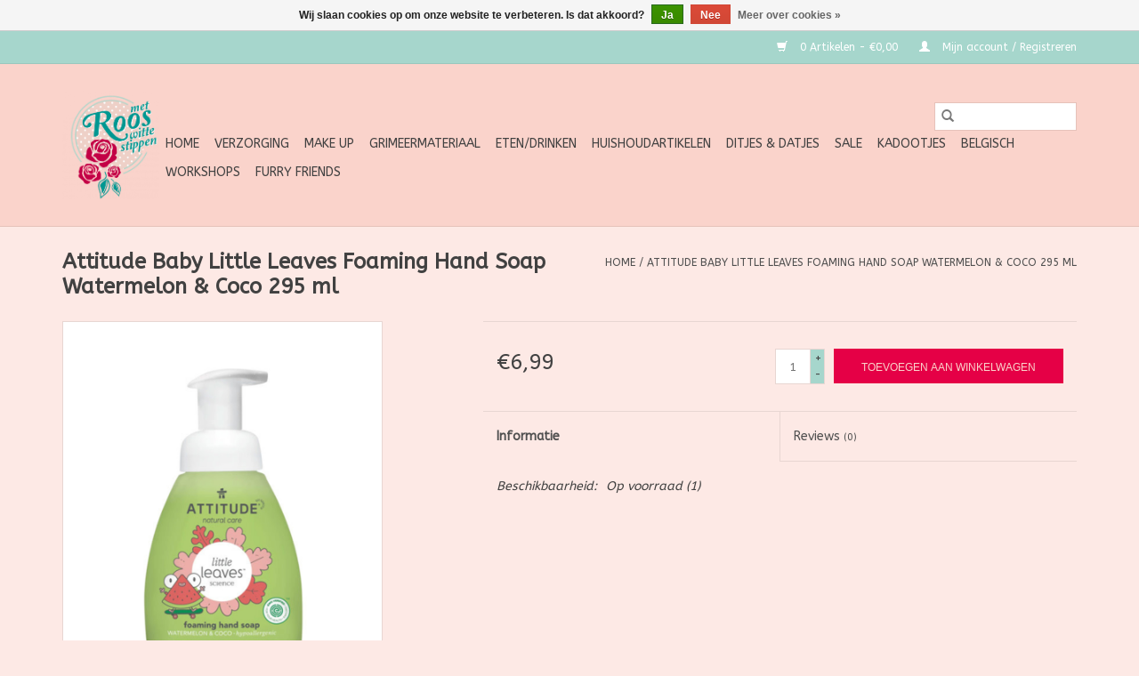

--- FILE ---
content_type: text/html;charset=utf-8
request_url: https://www.roosmetwittestippen.com/copy-of-attitude-baby-leaves-2-in-1-hair-body-foam-105922848.html
body_size: 8508
content:
<!DOCTYPE html>
<html lang="nl">
  <head>
    <meta charset="utf-8"/>
<!-- [START] 'blocks/head.rain' -->
<!--

  (c) 2008-2026 Lightspeed Netherlands B.V.
  http://www.lightspeedhq.com
  Generated: 28-01-2026 @ 08:52:24

-->
<link rel="canonical" href="https://www.roosmetwittestippen.com/copy-of-attitude-baby-leaves-2-in-1-hair-body-foam-105922848.html"/>
<link rel="alternate" href="https://www.roosmetwittestippen.com/index.rss" type="application/rss+xml" title="Nieuwe producten"/>
<link href="https://cdn.webshopapp.com/assets/cookielaw.css?2025-02-20" rel="stylesheet" type="text/css"/>
<meta name="robots" content="noodp,noydir"/>
<meta name="google-site-verification" content="google-site-verification=vHERdTcTQuyMyZBGCxG_zmyzW6vzFDReeFuafrhWjfg"/>
<meta property="og:url" content="https://www.roosmetwittestippen.com/copy-of-attitude-baby-leaves-2-in-1-hair-body-foam-105922848.html?source=facebook"/>
<meta property="og:site_name" content="Roos met witte Stippen"/>
<meta property="og:title" content="Attitude Attitude Baby  Little Leaves Foaming Hand Soap Watermelon &amp; Coco 295 ml"/>
<meta property="og:description" content="Roos met Witte Stippen is hét bewijs dat natuur- en diervriendelijke oplossingen niet altijd saai, beige of &quot;geitenwollensokken&quot;-getint moeten zijn! Bij ons vi"/>
<meta property="og:image" content="https://cdn.webshopapp.com/shops/276810/files/425804994/attitude-attitude-baby-little-leaves-foaming-hand.jpg"/>
<!--[if lt IE 9]>
<script src="https://cdn.webshopapp.com/assets/html5shiv.js?2025-02-20"></script>
<![endif]-->
<!-- [END] 'blocks/head.rain' -->
    <title>Attitude Attitude Baby  Little Leaves Foaming Hand Soap Watermelon &amp; Coco 295 ml - Roos met witte Stippen</title>
    <meta name="description" content="Roos met Witte Stippen is hét bewijs dat natuur- en diervriendelijke oplossingen niet altijd saai, beige of &quot;geitenwollensokken&quot;-getint moeten zijn! Bij ons vi" />
    <meta name="keywords" content="Attitude, Attitude, Baby, , Little, Leaves, Foaming, Hand, Soap, Watermelon, &amp;, Coco, 295, ml, vegan, dierproefvrij, plantaardig, cruelty free, diervriendelijk, biologisch, bio-afbreekbaar, ecologisch, eco-friendly, cosmetica, verzorging, verzorgings" />
    <meta http-equiv="X-UA-Compatible" content="IE=edge,chrome=1">
    <meta name="viewport" content="width=device-width, initial-scale=1.0">
    <meta name="apple-mobile-web-app-capable" content="yes">
    <meta name="apple-mobile-web-app-status-bar-style" content="black">

    <link rel="shortcut icon" href="https://cdn.webshopapp.com/shops/276810/themes/118433/v/4620/assets/favicon.ico?20200424121438" type="image/x-icon" />
    <link href='//fonts.googleapis.com/css?family=ABeeZee:400,300,600' rel='stylesheet' type='text/css'>
    <link href='//fonts.googleapis.com/css?family=ABeeZee:400,300,600' rel='stylesheet' type='text/css'>
    <link rel="shortcut icon" href="https://cdn.webshopapp.com/shops/276810/themes/118433/v/4620/assets/favicon.ico?20200424121438" type="image/x-icon" />
    <link rel="stylesheet" href="https://cdn.webshopapp.com/shops/276810/themes/118433/assets/bootstrap-min.css?2025121911071120200921091826" />
    <link rel="stylesheet" href="https://cdn.webshopapp.com/shops/276810/themes/118433/assets/style.css?2025121911071120200921091826" />
    <link rel="stylesheet" href="https://cdn.webshopapp.com/shops/276810/themes/118433/assets/settings.css?2025121911071120200921091826" />
    <link rel="stylesheet" href="https://cdn.webshopapp.com/assets/gui-2-0.css?2025-02-20" />
    <link rel="stylesheet" href="https://cdn.webshopapp.com/assets/gui-responsive-2-0.css?2025-02-20" />
    <link rel="stylesheet" href="https://cdn.webshopapp.com/shops/276810/themes/118433/assets/custom.css?2025121911071120200921091826" />
    
    <script src="https://cdn.webshopapp.com/assets/jquery-1-9-1.js?2025-02-20"></script>
    <script src="https://cdn.webshopapp.com/assets/jquery-ui-1-10-1.js?2025-02-20"></script>

    <script type="text/javascript" src="https://cdn.webshopapp.com/shops/276810/themes/118433/assets/global.js?2025121911071120200921091826"></script>
		<script type="text/javascript" src="https://cdn.webshopapp.com/shops/276810/themes/118433/assets/bootstrap-min.js?2025121911071120200921091826"></script>
    <script type="text/javascript" src="https://cdn.webshopapp.com/shops/276810/themes/118433/assets/jcarousel.js?2025121911071120200921091826"></script>
    <script type="text/javascript" src="https://cdn.webshopapp.com/assets/gui.js?2025-02-20"></script>
    <script type="text/javascript" src="https://cdn.webshopapp.com/assets/gui-responsive-2-0.js?2025-02-20"></script>

    <script type="text/javascript" src="https://cdn.webshopapp.com/shops/276810/themes/118433/assets/share42.js?2025121911071120200921091826"></script>

    <!--[if lt IE 9]>
    <link rel="stylesheet" href="https://cdn.webshopapp.com/shops/276810/themes/118433/assets/style-ie.css?2025121911071120200921091826" />
    <![endif]-->
    <link rel="stylesheet" media="print" href="https://cdn.webshopapp.com/shops/276810/themes/118433/assets/print-min.css?2025121911071120200921091826" />
  </head>
  <body>
    <header>
  <div class="topnav">
    <div class="container">
      
      <div class="right">
        <span role="region" aria-label="Winkelwagen">
          <a href="https://www.roosmetwittestippen.com/cart/" title="Winkelwagen" class="cart">
            <span class="glyphicon glyphicon-shopping-cart"></span>
            0 Artikelen - €0,00
          </a>
        </span>
        <span>
          <a href="https://www.roosmetwittestippen.com/account/" title="Mijn account" class="my-account">
            <span class="glyphicon glyphicon-user"></span>
                        	Mijn account / Registreren
                      </a>
        </span>
      </div>
    </div>
  </div>

  <div class="navigation container">
    <div class="align">
      <div class="burger">
        <button type="button" aria-label="Open menu">
          <img src="https://cdn.webshopapp.com/shops/276810/themes/118433/assets/hamburger.png?2025121911071120200921091826" width="32" height="32" alt="Menu">
        </button>
      </div>

              <div class="vertical logo">
          <a href="https://www.roosmetwittestippen.com/" title="Natuur- en diervriendelijke alternatieven, met tal van vegan en zerowaste opties">
            <img src="https://cdn.webshopapp.com/shops/276810/themes/118433/assets/logo.png?20200626171224" alt="Natuur- en diervriendelijke alternatieven, met tal van vegan en zerowaste opties" />
          </a>
        </div>
      
      <nav class="nonbounce desktop vertical">
        <form action="https://www.roosmetwittestippen.com/search/" method="get" id="formSearch" role="search">
          <input type="text" name="q" autocomplete="off" value="" aria-label="Zoeken" />
          <button type="submit" class="search-btn" title="Zoeken">
            <span class="glyphicon glyphicon-search"></span>
          </button>
        </form>
        <ul region="navigation" aria-label=Navigation menu>
          <li class="item home ">
            <a class="itemLink" href="https://www.roosmetwittestippen.com/">Home</a>
          </li>
          
                    	<li class="item sub">
              <a class="itemLink" href="https://www.roosmetwittestippen.com/verzorging/" title="Verzorging">
                Verzorging
              </a>
                            	<span class="glyphicon glyphicon-play"></span>
                <ul class="subnav">
                                      <li class="subitem">
                      <a class="subitemLink" href="https://www.roosmetwittestippen.com/verzorging/gezicht/" title="Gezicht">Gezicht</a>
                                              <ul class="subnav">
                                                      <li class="subitem">
                              <a class="subitemLink" href="https://www.roosmetwittestippen.com/verzorging/gezicht/reinigen/" title="Reinigen">Reinigen</a>
                            </li>
                                                      <li class="subitem">
                              <a class="subitemLink" href="https://www.roosmetwittestippen.com/verzorging/gezicht/toners/" title="Toners">Toners</a>
                            </li>
                                                      <li class="subitem">
                              <a class="subitemLink" href="https://www.roosmetwittestippen.com/verzorging/gezicht/serum/" title="Serum">Serum</a>
                            </li>
                                                      <li class="subitem">
                              <a class="subitemLink" href="https://www.roosmetwittestippen.com/verzorging/gezicht/gezichtscreme-olie/" title="Gezichtscrème/olie">Gezichtscrème/olie</a>
                            </li>
                                                      <li class="subitem">
                              <a class="subitemLink" href="https://www.roosmetwittestippen.com/verzorging/gezicht/nachtcreme/" title="Nachtcrème">Nachtcrème</a>
                            </li>
                                                      <li class="subitem">
                              <a class="subitemLink" href="https://www.roosmetwittestippen.com/verzorging/gezicht/gezichtsscrub-peeling/" title="Gezichtsscrub/peeling">Gezichtsscrub/peeling</a>
                            </li>
                                                      <li class="subitem">
                              <a class="subitemLink" href="https://www.roosmetwittestippen.com/verzorging/gezicht/maskers/" title="Maskers">Maskers</a>
                            </li>
                                                      <li class="subitem">
                              <a class="subitemLink" href="https://www.roosmetwittestippen.com/verzorging/gezicht/oogcreme/" title="Oogcreme">Oogcreme</a>
                            </li>
                                                      <li class="subitem">
                              <a class="subitemLink" href="https://www.roosmetwittestippen.com/verzorging/gezicht/lippenbalsem/" title="lippenbalsem">lippenbalsem</a>
                            </li>
                                                      <li class="subitem">
                              <a class="subitemLink" href="https://www.roosmetwittestippen.com/verzorging/gezicht/roll-on/" title="Roll on">Roll on</a>
                            </li>
                                                  </ul>
                                          </li>
                	                    <li class="subitem">
                      <a class="subitemLink" href="https://www.roosmetwittestippen.com/verzorging/lichaam/" title="Lichaam">Lichaam</a>
                                              <ul class="subnav">
                                                      <li class="subitem">
                              <a class="subitemLink" href="https://www.roosmetwittestippen.com/verzorging/lichaam/voor-de-kids/" title="Voor de Kids">Voor de Kids</a>
                            </li>
                                                      <li class="subitem">
                              <a class="subitemLink" href="https://www.roosmetwittestippen.com/verzorging/lichaam/handen/" title="Handen">Handen</a>
                            </li>
                                                      <li class="subitem">
                              <a class="subitemLink" href="https://www.roosmetwittestippen.com/verzorging/lichaam/badplezier/" title="Badplezier">Badplezier</a>
                            </li>
                                                      <li class="subitem">
                              <a class="subitemLink" href="https://www.roosmetwittestippen.com/verzorging/lichaam/douche-bodywash/" title="Douche/Bodywash">Douche/Bodywash</a>
                            </li>
                                                      <li class="subitem">
                              <a class="subitemLink" href="https://www.roosmetwittestippen.com/verzorging/lichaam/olie-massage/" title="Olie/massage">Olie/massage</a>
                            </li>
                                                      <li class="subitem">
                              <a class="subitemLink" href="https://www.roosmetwittestippen.com/verzorging/lichaam/zeepblok/" title="Zeepblok">Zeepblok</a>
                            </li>
                                                      <li class="subitem">
                              <a class="subitemLink" href="https://www.roosmetwittestippen.com/verzorging/lichaam/parfum/" title="Parfum">Parfum</a>
                            </li>
                                                      <li class="subitem">
                              <a class="subitemLink" href="https://www.roosmetwittestippen.com/verzorging/lichaam/scrub/" title="Scrub">Scrub</a>
                            </li>
                                                      <li class="subitem">
                              <a class="subitemLink" href="https://www.roosmetwittestippen.com/verzorging/lichaam/deo/" title="Deo">Deo</a>
                            </li>
                                                      <li class="subitem">
                              <a class="subitemLink" href="https://www.roosmetwittestippen.com/verzorging/lichaam/bodylotion-butter-bar/" title="Bodylotion/butter/bar">Bodylotion/butter/bar</a>
                            </li>
                                                      <li class="subitem">
                              <a class="subitemLink" href="https://www.roosmetwittestippen.com/verzorging/lichaam/voor-moeders/" title="Voor moeders">Voor moeders</a>
                            </li>
                                                      <li class="subitem">
                              <a class="subitemLink" href="https://www.roosmetwittestippen.com/verzorging/lichaam/voeten/" title="voeten">voeten</a>
                            </li>
                                                  </ul>
                                          </li>
                	                    <li class="subitem">
                      <a class="subitemLink" href="https://www.roosmetwittestippen.com/verzorging/haar/" title="Haar">Haar</a>
                                              <ul class="subnav">
                                                      <li class="subitem">
                              <a class="subitemLink" href="https://www.roosmetwittestippen.com/verzorging/haar/shampoo-conditioner/" title="Shampoo &amp; Conditioner">Shampoo &amp; Conditioner</a>
                            </li>
                                                      <li class="subitem">
                              <a class="subitemLink" href="https://www.roosmetwittestippen.com/verzorging/haar/voor-de-kids/" title="Voor de Kids">Voor de Kids</a>
                            </li>
                                                      <li class="subitem">
                              <a class="subitemLink" href="https://www.roosmetwittestippen.com/verzorging/haar/kleur/" title="Kleur">Kleur</a>
                            </li>
                                                      <li class="subitem">
                              <a class="subitemLink" href="https://www.roosmetwittestippen.com/verzorging/haar/in-de-plooi/" title="In de plooi">In de plooi</a>
                            </li>
                                                      <li class="subitem">
                              <a class="subitemLink" href="https://www.roosmetwittestippen.com/verzorging/haar/baard/" title="Baard">Baard</a>
                            </li>
                                                  </ul>
                                          </li>
                	                    <li class="subitem">
                      <a class="subitemLink" href="https://www.roosmetwittestippen.com/verzorging/mondhygiene/" title="Mondhygiëne">Mondhygiëne</a>
                                              <ul class="subnav">
                                                      <li class="subitem">
                              <a class="subitemLink" href="https://www.roosmetwittestippen.com/verzorging/mondhygiene/voor-de-kids/" title="Voor de Kids">Voor de Kids</a>
                            </li>
                                                      <li class="subitem">
                              <a class="subitemLink" href="https://www.roosmetwittestippen.com/verzorging/mondhygiene/met-fluor/" title="Met Fluor">Met Fluor</a>
                            </li>
                                                      <li class="subitem">
                              <a class="subitemLink" href="https://www.roosmetwittestippen.com/verzorging/mondhygiene/zonder-fluor/" title="Zonder Fluor">Zonder Fluor</a>
                            </li>
                                                      <li class="subitem">
                              <a class="subitemLink" href="https://www.roosmetwittestippen.com/verzorging/mondhygiene/allerlei/" title="Allerlei">Allerlei</a>
                            </li>
                                                  </ul>
                                          </li>
                	                    <li class="subitem">
                      <a class="subitemLink" href="https://www.roosmetwittestippen.com/verzorging/zonneproducten/" title="Zonneproducten">Zonneproducten</a>
                                              <ul class="subnav">
                                                      <li class="subitem">
                              <a class="subitemLink" href="https://www.roosmetwittestippen.com/verzorging/zonneproducten/voor-volwassenen/" title="Voor Volwassenen">Voor Volwassenen</a>
                            </li>
                                                      <li class="subitem">
                              <a class="subitemLink" href="https://www.roosmetwittestippen.com/verzorging/zonneproducten/voor-de-kids/" title="Voor de Kids">Voor de Kids</a>
                            </li>
                                                  </ul>
                                          </li>
                	                    <li class="subitem">
                      <a class="subitemLink" href="https://www.roosmetwittestippen.com/verzorging/onder-de-gordel/" title="Onder de gordel">Onder de gordel</a>
                                          </li>
                	                    <li class="subitem">
                      <a class="subitemLink" href="https://www.roosmetwittestippen.com/verzorging/scheren-ontharen/" title="Scheren &amp; ontharen">Scheren &amp; ontharen</a>
                                          </li>
                	                    <li class="subitem">
                      <a class="subitemLink" href="https://www.roosmetwittestippen.com/verzorging/oren/" title="Oren">Oren</a>
                                          </li>
                	              	</ul>
                          </li>
                    	<li class="item sub">
              <a class="itemLink" href="https://www.roosmetwittestippen.com/make-up/" title="Make up">
                Make up
              </a>
                            	<span class="glyphicon glyphicon-play"></span>
                <ul class="subnav">
                                      <li class="subitem">
                      <a class="subitemLink" href="https://www.roosmetwittestippen.com/make-up/nagels/" title="Nagels">Nagels</a>
                                          </li>
                	                    <li class="subitem">
                      <a class="subitemLink" href="https://www.roosmetwittestippen.com/make-up/ogen/" title="Ogen">Ogen</a>
                                          </li>
                	                    <li class="subitem">
                      <a class="subitemLink" href="https://www.roosmetwittestippen.com/make-up/lippen/" title="Lippen">Lippen</a>
                                          </li>
                	                    <li class="subitem">
                      <a class="subitemLink" href="https://www.roosmetwittestippen.com/make-up/gezicht/" title="Gezicht">Gezicht</a>
                                          </li>
                	                    <li class="subitem">
                      <a class="subitemLink" href="https://www.roosmetwittestippen.com/make-up/make-up-accessoires/" title="Make-up accessoires">Make-up accessoires</a>
                                          </li>
                	              	</ul>
                          </li>
                    	<li class="item sub">
              <a class="itemLink" href="https://www.roosmetwittestippen.com/grimeermateriaal/" title="Grimeermateriaal">
                Grimeermateriaal
              </a>
                            	<span class="glyphicon glyphicon-play"></span>
                <ul class="subnav">
                                      <li class="subitem">
                      <a class="subitemLink" href="https://www.roosmetwittestippen.com/grimeermateriaal/schmink-op-waterbasis/" title="schmink op waterbasis">schmink op waterbasis</a>
                                              <ul class="subnav">
                                                      <li class="subitem">
                              <a class="subitemLink" href="https://www.roosmetwittestippen.com/grimeermateriaal/schmink-op-waterbasis/splitcakes/" title="splitcakes">splitcakes</a>
                            </li>
                                                      <li class="subitem">
                              <a class="subitemLink" href="https://www.roosmetwittestippen.com/grimeermateriaal/schmink-op-waterbasis/solid-colours/" title="solid colours">solid colours</a>
                            </li>
                                                      <li class="subitem">
                              <a class="subitemLink" href="https://www.roosmetwittestippen.com/grimeermateriaal/schmink-op-waterbasis/rainbowcakes/" title="rainbowcakes">rainbowcakes</a>
                            </li>
                                                      <li class="subitem">
                              <a class="subitemLink" href="https://www.roosmetwittestippen.com/grimeermateriaal/schmink-op-waterbasis/paletten/" title="paletten">paletten</a>
                            </li>
                                                  </ul>
                                          </li>
                	                    <li class="subitem">
                      <a class="subitemLink" href="https://www.roosmetwittestippen.com/grimeermateriaal/penselen/" title="Penselen">Penselen</a>
                                              <ul class="subnav">
                                                      <li class="subitem">
                              <a class="subitemLink" href="https://www.roosmetwittestippen.com/grimeermateriaal/penselen/superstar/" title="Superstar">Superstar</a>
                            </li>
                                                      <li class="subitem">
                              <a class="subitemLink" href="https://www.roosmetwittestippen.com/grimeermateriaal/penselen/leannes-brush/" title="Leanne&#039;s brush">Leanne&#039;s brush</a>
                            </li>
                                                      <li class="subitem">
                              <a class="subitemLink" href="https://www.roosmetwittestippen.com/grimeermateriaal/penselen/blazin-brush/" title="Blazin Brush">Blazin Brush</a>
                            </li>
                                                      <li class="subitem">
                              <a class="subitemLink" href="https://www.roosmetwittestippen.com/grimeermateriaal/penselen/aliyah-brushes/" title="Aliyah brushes">Aliyah brushes</a>
                            </li>
                                                      <li class="subitem">
                              <a class="subitemLink" href="https://www.roosmetwittestippen.com/grimeermateriaal/penselen/pink-tips/" title="Pink tips">Pink tips</a>
                            </li>
                                                      <li class="subitem">
                              <a class="subitemLink" href="https://www.roosmetwittestippen.com/grimeermateriaal/penselen/bolt/" title="Bolt">Bolt</a>
                            </li>
                                                      <li class="subitem">
                              <a class="subitemLink" href="https://www.roosmetwittestippen.com/grimeermateriaal/penselen/kingart/" title="KingArt">KingArt</a>
                            </li>
                                                      <li class="subitem">
                              <a class="subitemLink" href="https://www.roosmetwittestippen.com/grimeermateriaal/penselen/partyxplosion/" title="PartyXplosion">PartyXplosion</a>
                            </li>
                                                      <li class="subitem">
                              <a class="subitemLink" href="https://www.roosmetwittestippen.com/grimeermateriaal/penselen/matteo-arfanotti/" title="Matteo Arfanotti">Matteo Arfanotti</a>
                            </li>
                                                      <li class="subitem">
                              <a class="subitemLink" href="https://www.roosmetwittestippen.com/grimeermateriaal/penselen/mehron-pro-mark-reid-brush/" title="Mehron Pro Mark Reid Brush">Mehron Pro Mark Reid Brush</a>
                            </li>
                                                      <li class="subitem">
                              <a class="subitemLink" href="https://www.roosmetwittestippen.com/grimeermateriaal/penselen/nats-gold-edition/" title="Nat&#039;s Gold Edition">Nat&#039;s Gold Edition</a>
                            </li>
                                                      <li class="subitem">
                              <a class="subitemLink" href="https://www.roosmetwittestippen.com/grimeermateriaal/penselen/boozyshop/" title="Boozyshop">Boozyshop</a>
                            </li>
                                                      <li class="subitem">
                              <a class="subitemLink" href="https://www.roosmetwittestippen.com/grimeermateriaal/penselen/sparkling-faces/" title="Sparkling faces">Sparkling faces</a>
                            </li>
                                                      <li class="subitem">
                              <a class="subitemLink" href="https://www.roosmetwittestippen.com/grimeermateriaal/penselen/ybody/" title="Ybody">Ybody</a>
                            </li>
                                                      <li class="subitem">
                              <a class="subitemLink" href="https://www.roosmetwittestippen.com/grimeermateriaal/penselen/pixies-dream/" title="Pixie&#039;s Dream">Pixie&#039;s Dream</a>
                            </li>
                                                      <li class="subitem">
                              <a class="subitemLink" href="https://www.roosmetwittestippen.com/grimeermateriaal/penselen/facepaintstuff/" title="facepaintstuff">facepaintstuff</a>
                            </li>
                                                  </ul>
                                          </li>
                	                    <li class="subitem">
                      <a class="subitemLink" href="https://www.roosmetwittestippen.com/grimeermateriaal/sponsjes/" title="sponsjes">sponsjes</a>
                                          </li>
                	                    <li class="subitem">
                      <a class="subitemLink" href="https://www.roosmetwittestippen.com/grimeermateriaal/oefenborden/" title="Oefenborden">Oefenborden</a>
                                          </li>
                	                    <li class="subitem">
                      <a class="subitemLink" href="https://www.roosmetwittestippen.com/grimeermateriaal/glitter-glamour/" title="Glitter &amp; glamour">Glitter &amp; glamour</a>
                                          </li>
                	                    <li class="subitem">
                      <a class="subitemLink" href="https://www.roosmetwittestippen.com/grimeermateriaal/overige/" title="Overige">Overige</a>
                                          </li>
                	                    <li class="subitem">
                      <a class="subitemLink" href="https://www.roosmetwittestippen.com/grimeermateriaal/sjablonen-stencils/" title="Sjablonen/Stencils">Sjablonen/Stencils</a>
                                          </li>
                	                    <li class="subitem">
                      <a class="subitemLink" href="https://www.roosmetwittestippen.com/grimeermateriaal/starterspakketten/" title="Starterspakketten">Starterspakketten</a>
                                          </li>
                	              	</ul>
                          </li>
                    	<li class="item sub">
              <a class="itemLink" href="https://www.roosmetwittestippen.com/eten-drinken/" title="Eten/Drinken">
                Eten/Drinken
              </a>
                            	<span class="glyphicon glyphicon-play"></span>
                <ul class="subnav">
                                      <li class="subitem">
                      <a class="subitemLink" href="https://www.roosmetwittestippen.com/eten-drinken/yummie/" title="Yummie">Yummie</a>
                                          </li>
                	                    <li class="subitem">
                      <a class="subitemLink" href="https://www.roosmetwittestippen.com/eten-drinken/drankjes/" title="Drankjes">Drankjes</a>
                                          </li>
                	                    <li class="subitem">
                      <a class="subitemLink" href="https://www.roosmetwittestippen.com/eten-drinken/supplementen/" title="supplementen">supplementen</a>
                                          </li>
                	              	</ul>
                          </li>
                    	<li class="item sub">
              <a class="itemLink" href="https://www.roosmetwittestippen.com/huishoudartikelen/" title="Huishoudartikelen">
                Huishoudartikelen
              </a>
                            	<span class="glyphicon glyphicon-play"></span>
                <ul class="subnav">
                                      <li class="subitem">
                      <a class="subitemLink" href="https://www.roosmetwittestippen.com/huishoudartikelen/spik-span/" title="Spik &amp; Span">Spik &amp; Span</a>
                                          </li>
                	                    <li class="subitem">
                      <a class="subitemLink" href="https://www.roosmetwittestippen.com/huishoudartikelen/wasjes-plasjes/" title="Wasjes &amp; Plasjes">Wasjes &amp; Plasjes</a>
                                          </li>
                	                    <li class="subitem">
                      <a class="subitemLink" href="https://www.roosmetwittestippen.com/huishoudartikelen/koken-tafelen/" title="Koken &amp; Tafelen">Koken &amp; Tafelen</a>
                                          </li>
                	                    <li class="subitem">
                      <a class="subitemLink" href="https://www.roosmetwittestippen.com/huishoudartikelen/basisproducten-diy/" title="Basisproducten - DIY">Basisproducten - DIY</a>
                                          </li>
                	                    <li class="subitem">
                      <a class="subitemLink" href="https://www.roosmetwittestippen.com/huishoudartikelen/huis-tuin/" title="Huis &amp; Tuin">Huis &amp; Tuin</a>
                                          </li>
                	                    <li class="subitem">
                      <a class="subitemLink" href="https://www.roosmetwittestippen.com/huishoudartikelen/geurtjes-allerlei/" title="Geurtjes allerlei">Geurtjes allerlei</a>
                                          </li>
                	              	</ul>
                          </li>
                    	<li class="item sub">
              <a class="itemLink" href="https://www.roosmetwittestippen.com/ditjes-datjes/" title="Ditjes &amp; Datjes">
                Ditjes &amp; Datjes
              </a>
                            	<span class="glyphicon glyphicon-play"></span>
                <ul class="subnav">
                                      <li class="subitem">
                      <a class="subitemLink" href="https://www.roosmetwittestippen.com/ditjes-datjes/cadeaubonnen/" title="Cadeaubonnen">Cadeaubonnen</a>
                                          </li>
                	                    <li class="subitem">
                      <a class="subitemLink" href="https://www.roosmetwittestippen.com/ditjes-datjes/kledij/" title="Kledij">Kledij</a>
                                              <ul class="subnav">
                                                      <li class="subitem">
                              <a class="subitemLink" href="https://www.roosmetwittestippen.com/ditjes-datjes/kledij/ondergoed/" title="ondergoed">ondergoed</a>
                            </li>
                                                      <li class="subitem">
                              <a class="subitemLink" href="https://www.roosmetwittestippen.com/ditjes-datjes/kledij/kousen/" title="kousen">kousen</a>
                            </li>
                                                  </ul>
                                          </li>
                	                    <li class="subitem">
                      <a class="subitemLink" href="https://www.roosmetwittestippen.com/ditjes-datjes/koddige-kaartjes/" title="Koddige Kaartjes">Koddige Kaartjes</a>
                                              <ul class="subnav">
                                                      <li class="subitem">
                              <a class="subitemLink" href="https://www.roosmetwittestippen.com/ditjes-datjes/koddige-kaartjes/eindejaar/" title="eindejaar">eindejaar</a>
                            </li>
                                                      <li class="subitem">
                              <a class="subitemLink" href="https://www.roosmetwittestippen.com/ditjes-datjes/koddige-kaartjes/babyboom/" title="babyboom">babyboom</a>
                            </li>
                                                      <li class="subitem">
                              <a class="subitemLink" href="https://www.roosmetwittestippen.com/ditjes-datjes/koddige-kaartjes/feest/" title="feest">feest</a>
                            </li>
                                                      <li class="subitem">
                              <a class="subitemLink" href="https://www.roosmetwittestippen.com/ditjes-datjes/koddige-kaartjes/op-kamp/" title="op kamp">op kamp</a>
                            </li>
                                                      <li class="subitem">
                              <a class="subitemLink" href="https://www.roosmetwittestippen.com/ditjes-datjes/koddige-kaartjes/liefde/" title="liefde">liefde</a>
                            </li>
                                                      <li class="subitem">
                              <a class="subitemLink" href="https://www.roosmetwittestippen.com/ditjes-datjes/koddige-kaartjes/hart-onder-de-riem/" title="hart onder de riem">hart onder de riem</a>
                            </li>
                                                      <li class="subitem">
                              <a class="subitemLink" href="https://www.roosmetwittestippen.com/ditjes-datjes/koddige-kaartjes/voor-vanalles/" title="voor vanalles">voor vanalles</a>
                            </li>
                                                      <li class="subitem">
                              <a class="subitemLink" href="https://www.roosmetwittestippen.com/ditjes-datjes/koddige-kaartjes/juf-meester/" title="juf/meester">juf/meester</a>
                            </li>
                                                      <li class="subitem">
                              <a class="subitemLink" href="https://www.roosmetwittestippen.com/ditjes-datjes/koddige-kaartjes/beterschap/" title="beterschap">beterschap</a>
                            </li>
                                                      <li class="subitem">
                              <a class="subitemLink" href="https://www.roosmetwittestippen.com/ditjes-datjes/koddige-kaartjes/meter-peter-mama-papa/" title="meter/peter/mama/papa">meter/peter/mama/papa</a>
                            </li>
                                                  </ul>
                                          </li>
                	                    <li class="subitem">
                      <a class="subitemLink" href="https://www.roosmetwittestippen.com/ditjes-datjes/lekker-warm/" title="Lekker warm">Lekker warm</a>
                                          </li>
                	                    <li class="subitem">
                      <a class="subitemLink" href="https://www.roosmetwittestippen.com/ditjes-datjes/bewaren-meenemen/" title="Bewaren &amp; Meenemen">Bewaren &amp; Meenemen</a>
                                              <ul class="subnav">
                                                      <li class="subitem">
                              <a class="subitemLink" href="https://www.roosmetwittestippen.com/ditjes-datjes/bewaren-meenemen/drinken-en-eten/" title="drinken en eten">drinken en eten</a>
                            </li>
                                                      <li class="subitem">
                              <a class="subitemLink" href="https://www.roosmetwittestippen.com/ditjes-datjes/bewaren-meenemen/zeep-bodycream-blok/" title="zeep/bodycream blok">zeep/bodycream blok</a>
                            </li>
                                                      <li class="subitem">
                              <a class="subitemLink" href="https://www.roosmetwittestippen.com/ditjes-datjes/bewaren-meenemen/bag/" title="bag">bag</a>
                            </li>
                                                  </ul>
                                          </li>
                	                    <li class="subitem">
                      <a class="subitemLink" href="https://www.roosmetwittestippen.com/ditjes-datjes/zoemende-beestjes/" title="Zoemende beestjes">Zoemende beestjes</a>
                                          </li>
                	                    <li class="subitem">
                      <a class="subitemLink" href="https://www.roosmetwittestippen.com/ditjes-datjes/voor-de-allerkleinsten/" title="Voor de allerkleinsten">Voor de allerkleinsten</a>
                                          </li>
                	                    <li class="subitem">
                      <a class="subitemLink" href="https://www.roosmetwittestippen.com/ditjes-datjes/eerste-hulp/" title="Eerste hulp">Eerste hulp</a>
                                          </li>
                	                    <li class="subitem">
                      <a class="subitemLink" href="https://www.roosmetwittestippen.com/ditjes-datjes/beddengoed/" title="Beddengoed">Beddengoed</a>
                                              <ul class="subnav">
                                                      <li class="subitem">
                              <a class="subitemLink" href="https://www.roosmetwittestippen.com/ditjes-datjes/beddengoed/kussensloop/" title="kussensloop">kussensloop</a>
                            </li>
                                                      <li class="subitem">
                              <a class="subitemLink" href="https://www.roosmetwittestippen.com/ditjes-datjes/beddengoed/dekbedovertrek/" title="dekbedovertrek">dekbedovertrek</a>
                            </li>
                                                      <li class="subitem">
                              <a class="subitemLink" href="https://www.roosmetwittestippen.com/ditjes-datjes/beddengoed/hoeslaken/" title="hoeslaken">hoeslaken</a>
                            </li>
                                                      <li class="subitem">
                              <a class="subitemLink" href="https://www.roosmetwittestippen.com/ditjes-datjes/beddengoed/bovenlaken/" title="bovenlaken">bovenlaken</a>
                            </li>
                                                  </ul>
                                          </li>
                	              	</ul>
                          </li>
                    	<li class="item">
              <a class="itemLink" href="https://www.roosmetwittestippen.com/sale/" title="SALE">
                SALE
              </a>
                          </li>
                    	<li class="item">
              <a class="itemLink" href="https://www.roosmetwittestippen.com/kadootjes/" title="Kadootjes">
                Kadootjes
              </a>
                          </li>
                    	<li class="item">
              <a class="itemLink" href="https://www.roosmetwittestippen.com/belgisch/" title="Belgisch">
                Belgisch
              </a>
                          </li>
                    	<li class="item">
              <a class="itemLink" href="https://www.roosmetwittestippen.com/workshops/" title="Workshops">
                Workshops
              </a>
                          </li>
                    	<li class="item">
              <a class="itemLink" href="https://www.roosmetwittestippen.com/furry-friends/" title="Furry Friends">
                Furry Friends
              </a>
                          </li>
          
          
          
          
                  </ul>

        <span class="glyphicon glyphicon-remove"></span>
      </nav>
    </div>
  </div>
</header>

    <div class="wrapper">
      <div class="container content" role="main">
                <div>
  <div class="page-title row">
    <div class="col-sm-6 col-md-6">
      <h1 class="product-page">
                  Attitude Baby  Little Leaves Foaming Hand Soap Watermelon &amp; Coco 295 ml
              </h1>

          </div>

  	<div class="col-sm-6 col-md-6 breadcrumbs text-right" role="nav" aria-label="Breadcrumbs">
  <a href="https://www.roosmetwittestippen.com/" title="Home">Home</a>

      / <a href="https://www.roosmetwittestippen.com/copy-of-attitude-baby-leaves-2-in-1-hair-body-foam-105922848.html" aria-current="true">Attitude Baby  Little Leaves Foaming Hand Soap Watermelon &amp; Coco 295 ml</a>
  </div>
	</div>

  <div class="product-wrap row">
    <div class="product-img col-sm-4 col-md-4" role="article" aria-label="Product images">
      <div class="zoombox">
        <div class="images">
                      <a class="zoom first" data-image-id="425804994">
                                              	<img src="https://cdn.webshopapp.com/shops/276810/files/425804994/1600x2048x1/attitude-attitude-baby-little-leaves-foaming-hand.jpg" alt="Attitude Attitude Baby  Little Leaves Foaming Hand Soap Watermelon &amp; Coco 295 ml">
                                          </a>
                  </div>

        <div class="thumbs row">
                      <div class="col-xs-3 col-sm-4 col-md-4">
              <a data-image-id="425804994">
                                                    	<img src="https://cdn.webshopapp.com/shops/276810/files/425804994/156x230x1/attitude-attitude-baby-little-leaves-foaming-hand.jpg" alt="Attitude Attitude Baby  Little Leaves Foaming Hand Soap Watermelon &amp; Coco 295 ml" title="Attitude Attitude Baby  Little Leaves Foaming Hand Soap Watermelon &amp; Coco 295 ml"/>
                	                              </a>
            </div>
                  </div>
      </div>
    </div>

    <div class="product-info col-sm-8 col-md-7 col-md-offset-1">
      <form action="https://www.roosmetwittestippen.com/cart/add/214800996/" id="product_configure_form" method="post">
                  <input type="hidden" name="bundle_id" id="product_configure_bundle_id" value="">
        
        <div class="product-price row">
          <div class="price-wrap col-xs-5 col-md-5">
                        <span class="price" style="line-height: 30px;">€6,99
                                        </span>
          </div>

          <div class="cart col-xs-7 col-md-7">
            <div class="cart">
                            	<input type="text" name="quantity" value="1" aria-label="Aantal" />
                <div class="change">
                  <button type="button" onclick="updateQuantity('up');" class="up" aria-label="Increase quantity by 1">+</button>
                  <button type="button" onclick="updateQuantity('down');" class="down" aria-label="Decrease quantity by 1">-</button>
                </div>
              	<button type="button" onclick="$('#product_configure_form').submit();" class="btn glyphicon glyphicon-shopping-cart" title="Toevoegen aan winkelwagen"  aria-label="Toevoegen aan winkelwagen">
                	<span aria-hidden="true">Toevoegen aan winkelwagen</span>
              	</button>
                          </div>
          </div>
        </div>
      </form>

      <div class="product-tabs row">
        <div class="tabs">
          <ul>
            <li class="active col-2 information"><a rel="info" href="#">Informatie</a></li>
                        <li class="col-2 reviews"><a rel="reviews" href="#">Reviews <small>(0)</small></a></li>          </ul>
        </div>

        <div class="tabsPages">
          <div class="page info active">
            <table class="details">
            	
                              <tr class="availability">
                  <td>Beschikbaarheid:</td>
                                    <td><span class="in-stock">Op voorraad</span>
                                        (1)
                                      </td>
                                  </tr>
              
              
              
            </table>

                        <div class="clearfix"></div>

            

                      </div>
          
          <div class="page reviews">
            
            <div class="bottom">
              <div class="right">
                <a href="https://www.roosmetwittestippen.com/account/review/105922848/">Je beoordeling toevoegen</a>
              </div>
              <span>0</span> sterren op basis van <span>0</span> beoordelingen
            </div>
          </div>
        </div>
      </div>
    </div>
  </div>

  <div class="product-actions row" role="complementary">
    <div class="social-media col-xs-12 col-md-4" role="group" aria-label="Share on social media">
      <div class="share42init" data-url="https://www.roosmetwittestippen.com/copy-of-attitude-baby-leaves-2-in-1-hair-body-foam-105922848.html" data-image="https://cdn.webshopapp.com/shops/276810/files/425804994/300x250x2/attitude-attitude-baby-little-leaves-foaming-hand.jpg"></div>
    </div>

    <div class="col-md-7 col-xs-12 col-md-offset-1">
      <div class="tags-actions row">
        <div class="tags col-xs-12 col-md-4" role="group" aria-label="Tags">
                              	          	<a href="https://www.roosmetwittestippen.com/brands/attitude/" title="Attitude"><h2>Attitude</h2></a>
                  </div>

        <div class="actions col-xs-12 col-md-8 text-right" role="group" aria-label="Actions">
          <a href="https://www.roosmetwittestippen.com/account/wishlistAdd/105922848/?variant_id=214800996" title="Aan verlanglijst toevoegen">
            Aan verlanglijst toevoegen
          </a> /
          <a href="https://www.roosmetwittestippen.com/compare/add/214800996/" title="Toevoegen om te vergelijken">
            Toevoegen om te vergelijken
          </a> /
                    <a href="#" onclick="window.print(); return false;" title="Afdrukken">
            Afdrukken
          </a>
        </div>
      </div>
    </div>
  </div>

	
  </div>


<script src="https://cdn.webshopapp.com/shops/276810/themes/118433/assets/jquery-zoom-min.js?2025121911071120200921091826" type="text/javascript"></script>
<script type="text/javascript">
function updateQuantity(way){
    var quantity = parseInt($('.cart input').val());

    if (way == 'up'){
        if (quantity < 1){
            quantity++;
        } else {
            quantity = 1;
        }
    } else {
        if (quantity > 1){
            quantity--;
        } else {
            quantity = 1;
        }
    }

    $('.cart input').val(quantity);
}
</script>

<div itemscope itemtype="https://schema.org/Product">
  <meta itemprop="name" content="Attitude Attitude Baby  Little Leaves Foaming Hand Soap Watermelon &amp; Coco 295 ml">
  <meta itemprop="image" content="https://cdn.webshopapp.com/shops/276810/files/425804994/300x250x2/attitude-attitude-baby-little-leaves-foaming-hand.jpg" />  <meta itemprop="brand" content="Attitude" />    <meta itemprop="itemCondition" itemtype="https://schema.org/OfferItemCondition" content="https://schema.org/NewCondition"/>
  <meta itemprop="gtin13" content="626232440577" />    

<div itemprop="offers" itemscope itemtype="https://schema.org/Offer">
      <meta itemprop="price" content="6.99" />
    <meta itemprop="priceCurrency" content="EUR" />
    <meta itemprop="validFrom" content="2026-01-28" />
  <meta itemprop="priceValidUntil" content="2026-04-28" />
  <meta itemprop="url" content="https://www.roosmetwittestippen.com/copy-of-attitude-baby-leaves-2-in-1-hair-body-foam-105922848.html" />
   <meta itemprop="availability" content="https://schema.org/InStock"/>
  <meta itemprop="inventoryLevel" content="1" />
 </div>
</div>
      </div>

      <footer>
  <hr class="full-width" />
  <div class="container">
    <div class="social row">
      
            	<div class="social-media col-xs-12 col-md-12  text-center">
        	<div class="inline-block relative">
          	<a href="https://www.facebook.com/roosmetwittestippen" class="social-icon facebook" target="_blank" aria-label="Facebook Roos met witte Stippen"></a>          	          	          	          	          	          	<a href="https://www.instagram.com/roosmetwittestippen/" class="social-icon instagram" target="_blank" aria-label="Instagram Roos met witte Stippen"></a>
          	        	</div>
      	</div>
          </div>

    <hr class="full-width" />

    <div class="links row">
      <div class="col-xs-12 col-sm-3 col-md-3" role="article" aria-label="Klantenservice links">
        <label class="footercollapse" for="_1">
          <strong>Klantenservice</strong>
          <span class="glyphicon glyphicon-chevron-down hidden-sm hidden-md hidden-lg"></span>
        </label>
        <input class="footercollapse_input hidden-md hidden-lg hidden-sm" id="_1" type="checkbox">
        <div class="list">
          <ul class="no-underline no-list-style">
                          <li>
                <a href="https://www.roosmetwittestippen.com/service/about/" title="Over ons" >
                  Over ons
                </a>
              </li>
                          <li>
                <a href="https://www.roosmetwittestippen.com/service/payment-methods/" title="Betaalmethodes" >
                  Betaalmethodes
                </a>
              </li>
                          <li>
                <a href="https://www.roosmetwittestippen.com/service/general-terms-conditions/" title="Algemene voorwaarden" >
                  Algemene voorwaarden
                </a>
              </li>
                          <li>
                <a href="https://www.roosmetwittestippen.com/service/disclaimer/" title="Disclaimer" >
                  Disclaimer
                </a>
              </li>
                          <li>
                <a href="https://www.roosmetwittestippen.com/service/privacy-policy/" title="Privacy Policy" >
                  Privacy Policy
                </a>
              </li>
                          <li>
                <a href="https://www.roosmetwittestippen.com/service/shipping-returns/" title="Verzenden &amp; retourneren" >
                  Verzenden &amp; retourneren
                </a>
              </li>
                          <li>
                <a href="https://www.roosmetwittestippen.com/service/" title="Openingsuren" >
                  Openingsuren
                </a>
              </li>
                      </ul>
        </div>
      </div>

      <div class="col-xs-12 col-sm-3 col-md-3" role="article" aria-label="Producten links">
    		<label class="footercollapse" for="_2">
        	<strong>Producten</strong>
          <span class="glyphicon glyphicon-chevron-down hidden-sm hidden-md hidden-lg"></span>
        </label>
        <input class="footercollapse_input hidden-md hidden-lg hidden-sm" id="_2" type="checkbox">
        <div class="list">
          <ul>
            <li><a href="https://www.roosmetwittestippen.com/collection/" title="Alle producten">Alle producten</a></li>
                        <li><a href="https://www.roosmetwittestippen.com/collection/?sort=newest" title="Nieuwe producten">Nieuwe producten</a></li>
            <li><a href="https://www.roosmetwittestippen.com/collection/offers/" title="Aanbiedingen">Aanbiedingen</a></li>
                                    <li><a href="https://www.roosmetwittestippen.com/index.rss" title="RSS-feed">RSS-feed</a></li>
          </ul>
        </div>
      </div>

      <div class="col-xs-12 col-sm-3 col-md-3" role="article" aria-label="Mijn account links">
        <label class="footercollapse" for="_3">
        	<strong>
          	          		Mijn account
          	        	</strong>
          <span class="glyphicon glyphicon-chevron-down hidden-sm hidden-md hidden-lg"></span>
        </label>
        <input class="footercollapse_input hidden-md hidden-lg hidden-sm" id="_3" type="checkbox">

        <div class="list">
          <ul>
            
                        	            		<li><a href="https://www.roosmetwittestippen.com/account/" title="Registreren">Registreren</a></li>
            	                        	            		<li><a href="https://www.roosmetwittestippen.com/account/orders/" title="Mijn bestellingen">Mijn bestellingen</a></li>
            	                        	                        	            		<li><a href="https://www.roosmetwittestippen.com/account/wishlist/" title="Mijn verlanglijst">Mijn verlanglijst</a></li>
            	                        	                      </ul>
        </div>
      </div>

      <div class="col-xs-12 col-sm-3 col-md-3" role="article" aria-label="Company info">
      	<label class="footercollapse" for="_4">
      		<strong>
                        	Roos met Witte Stippen
                      </strong>
          <span class="glyphicon glyphicon-chevron-down hidden-sm hidden-md hidden-lg"></span>
        </label>
        <input class="footercollapse_input hidden-md hidden-lg hidden-sm" id="_4" type="checkbox">

        <div class="list">
        	          	<span class="contact-description">Cruelty-free • Vegan • Ecologisch</span>
                  	          	<div class="contact" role="group" aria-label="Phone number: 0032(0)495617261">
            	<span class="glyphicon glyphicon-earphone"></span>
            	0032(0)495617261
          	</div>
        	        	          	<div class="contact">
            	<span class="glyphicon glyphicon-envelope"></span>
            	<a href="/cdn-cgi/l/email-protection#cca5a2aaa38cbea3a3bfa1a9b8bba5b8b8a9bfb8a5bcbca9a2e2afa3a1" title="Email" aria-label="E-mail: info@roosmetwittestippen.com">
              	<span class="__cf_email__" data-cfemail="244d4a424b64564b4b57494150534d50504157504d5454414a0a474b49">[email&#160;protected]</span>
            	</a>
          	</div>
        	        </div>

                
              </div>
    </div>
  	<hr class="full-width" />
  </div>

  <div class="copyright-payment">
    <div class="container">
      <div class="row">
        <div class="copyright col-md-6">
          © Copyright 2026 Roos met witte Stippen
                    	- Powered by
          	          		<a href="https://www.lightspeedhq.nl/" title="Lightspeed" target="_blank" aria-label="Powered by Lightspeed">Lightspeed</a>
          		          	                  </div>
        <div class="payments col-md-6 text-right">
                      <a href="https://www.roosmetwittestippen.com/service/payment-methods/" title="Bancontact">
              <img src="https://cdn.webshopapp.com/assets/icon-payment-mistercash.png?2025-02-20" alt="Bancontact" />
            </a>
                      <a href="https://www.roosmetwittestippen.com/service/payment-methods/" title="iDEAL">
              <img src="https://cdn.webshopapp.com/assets/icon-payment-ideal.png?2025-02-20" alt="iDEAL" />
            </a>
                      <a href="https://www.roosmetwittestippen.com/service/payment-methods/" title="PayPal">
              <img src="https://cdn.webshopapp.com/assets/icon-payment-paypal.png?2025-02-20" alt="PayPal" />
            </a>
                      <a href="https://www.roosmetwittestippen.com/service/payment-methods/" title="MasterCard">
              <img src="https://cdn.webshopapp.com/assets/icon-payment-mastercard.png?2025-02-20" alt="MasterCard" />
            </a>
                      <a href="https://www.roosmetwittestippen.com/service/payment-methods/" title="Visa">
              <img src="https://cdn.webshopapp.com/assets/icon-payment-visa.png?2025-02-20" alt="Visa" />
            </a>
                      <a href="https://www.roosmetwittestippen.com/service/payment-methods/" title="Maestro">
              <img src="https://cdn.webshopapp.com/assets/icon-payment-maestro.png?2025-02-20" alt="Maestro" />
            </a>
                      <a href="https://www.roosmetwittestippen.com/service/payment-methods/" title="Belfius">
              <img src="https://cdn.webshopapp.com/assets/icon-payment-belfius.png?2025-02-20" alt="Belfius" />
            </a>
                      <a href="https://www.roosmetwittestippen.com/service/payment-methods/" title="KBC">
              <img src="https://cdn.webshopapp.com/assets/icon-payment-kbc.png?2025-02-20" alt="KBC" />
            </a>
                      <a href="https://www.roosmetwittestippen.com/service/payment-methods/" title="ING HomePay">
              <img src="https://cdn.webshopapp.com/assets/icon-payment-inghomepay.png?2025-02-20" alt="ING HomePay" />
            </a>
                  </div>
      </div>
    </div>
  </div>
</footer>
    </div>
    <!-- [START] 'blocks/body.rain' -->
<script data-cfasync="false" src="/cdn-cgi/scripts/5c5dd728/cloudflare-static/email-decode.min.js"></script><script>
(function () {
  var s = document.createElement('script');
  s.type = 'text/javascript';
  s.async = true;
  s.src = 'https://www.roosmetwittestippen.com/services/stats/pageview.js?product=105922848&hash=1c83';
  ( document.getElementsByTagName('head')[0] || document.getElementsByTagName('body')[0] ).appendChild(s);
})();
</script>
  
<!-- Global site tag (gtag.js) - Google Analytics -->
<script async src="https://www.googletagmanager.com/gtag/js?id=G-K292E34X8N"></script>
<script>
    window.dataLayer = window.dataLayer || [];
    function gtag(){dataLayer.push(arguments);}

        gtag('consent', 'default', {"ad_storage":"denied","ad_user_data":"denied","ad_personalization":"denied","analytics_storage":"denied","region":["AT","BE","BG","CH","GB","HR","CY","CZ","DK","EE","FI","FR","DE","EL","HU","IE","IT","LV","LT","LU","MT","NL","PL","PT","RO","SK","SI","ES","SE","IS","LI","NO","CA-QC"]});
    
    gtag('js', new Date());
    gtag('config', 'G-K292E34X8N', {
        'currency': 'EUR',
                'country': 'BE'
    });

        gtag('event', 'view_item', {"items":[{"item_id":"626232440577","item_name":"Attitude Baby  Little Leaves Foaming Hand Soap Watermelon & Coco 295 ml","currency":"EUR","item_brand":"Attitude","item_variant":"Standaard","price":6.99,"quantity":1,"item_category":"Voor de Kids","item_category2":"Verzorging","item_category3":"Lichaam"}],"currency":"EUR","value":6.99});
    </script>
  <div class="wsa-cookielaw">
            Wij slaan cookies op om onze website te verbeteren. Is dat akkoord?
      <a href="https://www.roosmetwittestippen.com/cookielaw/optIn/" class="wsa-cookielaw-button wsa-cookielaw-button-green" rel="nofollow" title="Ja">Ja</a>
      <a href="https://www.roosmetwittestippen.com/cookielaw/optOut/" class="wsa-cookielaw-button wsa-cookielaw-button-red" rel="nofollow" title="Nee">Nee</a>
      <a href="https://www.roosmetwittestippen.com/service/privacy-policy/" class="wsa-cookielaw-link" rel="nofollow" title="Meer over cookies">Meer over cookies &raquo;</a>
      </div>
<!-- [END] 'blocks/body.rain' -->
      </body>
</html>


--- FILE ---
content_type: text/javascript;charset=utf-8
request_url: https://www.roosmetwittestippen.com/services/stats/pageview.js?product=105922848&hash=1c83
body_size: -413
content:
// SEOshop 28-01-2026 08:52:26